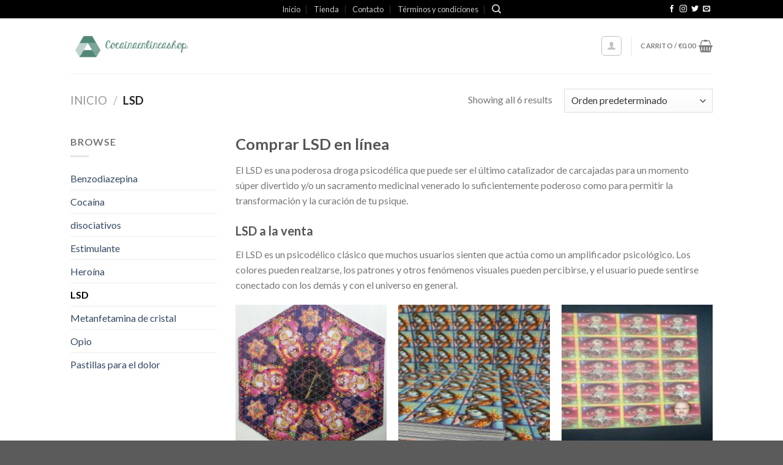

--- FILE ---
content_type: text/html; charset=UTF-8
request_url: https://xn--cocanaenlneashop-csbf.com/product-category/comprar-lsd-en-linea/
body_size: 19725
content:
<!DOCTYPE html>
<!--[if IE 9 ]> <html lang="es" prefix="og: https://ogp.me/ns#" class="ie9 loading-site no-js"> <![endif]-->
<!--[if IE 8 ]> <html lang="es" prefix="og: https://ogp.me/ns#" class="ie8 loading-site no-js"> <![endif]-->
<!--[if (gte IE 9)|!(IE)]><!--><html lang="es" prefix="og: https://ogp.me/ns#" class="loading-site no-js"> <!--<![endif]-->
<head>
	<meta charset="UTF-8" />
	<link rel="profile" href="https://gmpg.org/xfn/11" />
	<link rel="pingback" href="https://xn--cocanaenlneashop-csbf.com/xmlrpc.php" />

	<script>(function(html){html.className = html.className.replace(/\bno-js\b/,'js')})(document.documentElement);</script>
<style>
#wpadminbar #wp-admin-bar-wccp_free_top_button .ab-icon:before {
	content: "\f160";
	color: #02CA02;
	top: 3px;
}
#wpadminbar #wp-admin-bar-wccp_free_top_button .ab-icon {
	transform: rotate(45deg);
}
</style>
<meta name="viewport" content="width=device-width, initial-scale=1, maximum-scale=1" />
<!-- Optimización para motores de búsqueda de Rank Math -  https://rankmath.com/ -->
<title>Comprar LSD en línea - Cocaínaenlíneashop</title>
<meta name="description" content="Comprar LSD en línea .El LSD es un psicodélico clásico que muchos usuarios sienten que actúa como un amplificador psicológico."/>
<meta name="robots" content="index, follow, max-snippet:-1, max-video-preview:-1, max-image-preview:large"/>
<link rel="canonical" href="https://xn--cocanaenlneashop-csbf.com/product-category/comprar-lsd-en-linea/" />
<meta property="og:locale" content="es_ES" />
<meta property="og:type" content="article" />
<meta property="og:title" content="Comprar LSD en línea - Cocaínaenlíneashop" />
<meta property="og:description" content="Comprar LSD en línea .El LSD es un psicodélico clásico que muchos usuarios sienten que actúa como un amplificador psicológico." />
<meta property="og:url" content="https://xn--cocanaenlneashop-csbf.com/product-category/comprar-lsd-en-linea/" />
<meta property="og:site_name" content="Cocaínaenlíneashop" />
<meta name="twitter:card" content="summary_large_image" />
<meta name="twitter:title" content="Comprar LSD en línea - Cocaínaenlíneashop" />
<meta name="twitter:description" content="Comprar LSD en línea .El LSD es un psicodélico clásico que muchos usuarios sienten que actúa como un amplificador psicológico." />
<meta name="twitter:label1" content="Productos" />
<meta name="twitter:data1" content="6" />
<script type="application/ld+json" class="rank-math-schema">{"@context":"https://schema.org","@graph":[{"@type":"Organization","@id":"https://xn--cocanaenlneashop-csbf.com/#organization","name":"My Blog","url":"https://xn--cocanaenlneashop-csbf.com"},{"@type":"WebSite","@id":"https://xn--cocanaenlneashop-csbf.com/#website","url":"https://xn--cocanaenlneashop-csbf.com","name":"My Blog","publisher":{"@id":"https://xn--cocanaenlneashop-csbf.com/#organization"},"inLanguage":"es"},{"@type":"CollectionPage","@id":"https://xn--cocanaenlneashop-csbf.com/product-category/comprar-lsd-en-linea/#webpage","url":"https://xn--cocanaenlneashop-csbf.com/product-category/comprar-lsd-en-linea/","name":"Comprar LSD en l\u00ednea - Coca\u00ednaenl\u00edneashop","isPartOf":{"@id":"https://xn--cocanaenlneashop-csbf.com/#website"},"inLanguage":"es"},{"@context":"https://schema.org/","@graph":[{"@type":"Product","name":"Comprar Ganesha LSD en l\u00ednea - 200ug - Coca\u00ednaenl\u00edneashop","url":"https://xn--cocanaenlneashop-csbf.com/product/comprar-ganesha-lsd-en-linea/","@id":"https://xn--cocanaenlneashop-csbf.com/product/comprar-ganesha-lsd-en-linea/","description":"Comprar Ganesha LSD en l\u00ednea ."},{"@type":"Product","name":"Comprar Shiva LSD en l\u00ednea - Coca\u00ednaenl\u00edneashop","url":"https://xn--cocanaenlneashop-csbf.com/product/comprar-shiva-lsd-en-linea/","@id":"https://xn--cocanaenlneashop-csbf.com/product/comprar-shiva-lsd-en-linea/","description":"Comprar Shiva LSD en l\u00ednea .Todos los pedidos internacionales se env\u00edan por correo postal a todo el mundo!!"},{"@type":"Product","name":"Comprar lsd Albert Hoffman 150x - Coca\u00ednaenl\u00edneashop","url":"https://xn--cocanaenlneashop-csbf.com/product/comprar-lsd-albert-hoffman/","@id":"https://xn--cocanaenlneashop-csbf.com/product/comprar-lsd-albert-hoffman/","description":"Comprar lsd Albert Hoffman .Los efectos generalmente incluyen pensamientos, sentimientos y conciencia alterados del entorno."},{"@type":"Product","name":"Comprar Diamond Gel LSD 200 250 pesta\u00f1as - Coca\u00ednaenl\u00edneashop","url":"https://xn--cocanaenlneashop-csbf.com/product/comprar-diamond-gel-lsd/","@id":"https://xn--cocanaenlneashop-csbf.com/product/comprar-diamond-gel-lsd/","description":"Comprar Diamond Gel LSD .Esto se obtiene directamente de una familia de la vieja escuela."},{"@type":"Product","name":"Comprar LSD microdosificado en l\u00ednea 10ug - Coca\u00ednaenl\u00edneashop","url":"https://xn--cocanaenlneashop-csbf.com/product/comprar-lsd-microdosificado-en-linea/","@id":"https://xn--cocanaenlneashop-csbf.com/product/comprar-lsd-microdosificado-en-linea/","description":"Comprar LSD microdosificado en l\u00ednea ."},{"@type":"Product","name":"Comprar polvo de LSD en l\u00ednea - 98% - Coca\u00ednaenl\u00edneashop","url":"https://xn--cocanaenlneashop-csbf.com/product/comprar-polvo-de-lsd-en-linea/","@id":"https://xn--cocanaenlneashop-csbf.com/product/comprar-polvo-de-lsd-en-linea/","description":"Comprar polvo de LSD en l\u00ednea .Para disolver completamente el cristal se necesita una parte de agua.\nLo mejor es usar 70% - 85% de etanol."}]}]}</script>
<!-- /Plugin Rank Math WordPress SEO -->

<link rel='dns-prefetch' href='//fonts.googleapis.com' />
<link rel="alternate" type="application/rss+xml" title="Cocaínaenlíneashop &raquo; Feed" href="https://xn--cocanaenlneashop-csbf.com/feed/" />
<link rel="alternate" type="application/rss+xml" title="Cocaínaenlíneashop &raquo; Feed de los comentarios" href="https://xn--cocanaenlneashop-csbf.com/comments/feed/" />
<link rel="alternate" type="application/rss+xml" title="Cocaínaenlíneashop &raquo; LSD Categoría Feed" href="https://xn--cocanaenlneashop-csbf.com/product-category/comprar-lsd-en-linea/feed/" />
<style id='wp-img-auto-sizes-contain-inline-css' type='text/css'>
img:is([sizes=auto i],[sizes^="auto," i]){contain-intrinsic-size:3000px 1500px}
/*# sourceURL=wp-img-auto-sizes-contain-inline-css */
</style>
<style id='wp-emoji-styles-inline-css' type='text/css'>

	img.wp-smiley, img.emoji {
		display: inline !important;
		border: none !important;
		box-shadow: none !important;
		height: 1em !important;
		width: 1em !important;
		margin: 0 0.07em !important;
		vertical-align: -0.1em !important;
		background: none !important;
		padding: 0 !important;
	}
/*# sourceURL=wp-emoji-styles-inline-css */
</style>
<style id='wp-block-library-inline-css' type='text/css'>
:root{--wp-block-synced-color:#7a00df;--wp-block-synced-color--rgb:122,0,223;--wp-bound-block-color:var(--wp-block-synced-color);--wp-editor-canvas-background:#ddd;--wp-admin-theme-color:#007cba;--wp-admin-theme-color--rgb:0,124,186;--wp-admin-theme-color-darker-10:#006ba1;--wp-admin-theme-color-darker-10--rgb:0,107,160.5;--wp-admin-theme-color-darker-20:#005a87;--wp-admin-theme-color-darker-20--rgb:0,90,135;--wp-admin-border-width-focus:2px}@media (min-resolution:192dpi){:root{--wp-admin-border-width-focus:1.5px}}.wp-element-button{cursor:pointer}:root .has-very-light-gray-background-color{background-color:#eee}:root .has-very-dark-gray-background-color{background-color:#313131}:root .has-very-light-gray-color{color:#eee}:root .has-very-dark-gray-color{color:#313131}:root .has-vivid-green-cyan-to-vivid-cyan-blue-gradient-background{background:linear-gradient(135deg,#00d084,#0693e3)}:root .has-purple-crush-gradient-background{background:linear-gradient(135deg,#34e2e4,#4721fb 50%,#ab1dfe)}:root .has-hazy-dawn-gradient-background{background:linear-gradient(135deg,#faaca8,#dad0ec)}:root .has-subdued-olive-gradient-background{background:linear-gradient(135deg,#fafae1,#67a671)}:root .has-atomic-cream-gradient-background{background:linear-gradient(135deg,#fdd79a,#004a59)}:root .has-nightshade-gradient-background{background:linear-gradient(135deg,#330968,#31cdcf)}:root .has-midnight-gradient-background{background:linear-gradient(135deg,#020381,#2874fc)}:root{--wp--preset--font-size--normal:16px;--wp--preset--font-size--huge:42px}.has-regular-font-size{font-size:1em}.has-larger-font-size{font-size:2.625em}.has-normal-font-size{font-size:var(--wp--preset--font-size--normal)}.has-huge-font-size{font-size:var(--wp--preset--font-size--huge)}.has-text-align-center{text-align:center}.has-text-align-left{text-align:left}.has-text-align-right{text-align:right}.has-fit-text{white-space:nowrap!important}#end-resizable-editor-section{display:none}.aligncenter{clear:both}.items-justified-left{justify-content:flex-start}.items-justified-center{justify-content:center}.items-justified-right{justify-content:flex-end}.items-justified-space-between{justify-content:space-between}.screen-reader-text{border:0;clip-path:inset(50%);height:1px;margin:-1px;overflow:hidden;padding:0;position:absolute;width:1px;word-wrap:normal!important}.screen-reader-text:focus{background-color:#ddd;clip-path:none;color:#444;display:block;font-size:1em;height:auto;left:5px;line-height:normal;padding:15px 23px 14px;text-decoration:none;top:5px;width:auto;z-index:100000}html :where(.has-border-color){border-style:solid}html :where([style*=border-top-color]){border-top-style:solid}html :where([style*=border-right-color]){border-right-style:solid}html :where([style*=border-bottom-color]){border-bottom-style:solid}html :where([style*=border-left-color]){border-left-style:solid}html :where([style*=border-width]){border-style:solid}html :where([style*=border-top-width]){border-top-style:solid}html :where([style*=border-right-width]){border-right-style:solid}html :where([style*=border-bottom-width]){border-bottom-style:solid}html :where([style*=border-left-width]){border-left-style:solid}html :where(img[class*=wp-image-]){height:auto;max-width:100%}:where(figure){margin:0 0 1em}html :where(.is-position-sticky){--wp-admin--admin-bar--position-offset:var(--wp-admin--admin-bar--height,0px)}@media screen and (max-width:600px){html :where(.is-position-sticky){--wp-admin--admin-bar--position-offset:0px}}

/*# sourceURL=wp-block-library-inline-css */
</style><link rel='stylesheet' id='wc-blocks-style-css' href='https://xn--cocanaenlneashop-csbf.com/wp-content/plugins/woocommerce/assets/client/blocks/wc-blocks.css?ver=wc-10.4.3' type='text/css' media='all' />
<style id='global-styles-inline-css' type='text/css'>
:root{--wp--preset--aspect-ratio--square: 1;--wp--preset--aspect-ratio--4-3: 4/3;--wp--preset--aspect-ratio--3-4: 3/4;--wp--preset--aspect-ratio--3-2: 3/2;--wp--preset--aspect-ratio--2-3: 2/3;--wp--preset--aspect-ratio--16-9: 16/9;--wp--preset--aspect-ratio--9-16: 9/16;--wp--preset--color--black: #000000;--wp--preset--color--cyan-bluish-gray: #abb8c3;--wp--preset--color--white: #ffffff;--wp--preset--color--pale-pink: #f78da7;--wp--preset--color--vivid-red: #cf2e2e;--wp--preset--color--luminous-vivid-orange: #ff6900;--wp--preset--color--luminous-vivid-amber: #fcb900;--wp--preset--color--light-green-cyan: #7bdcb5;--wp--preset--color--vivid-green-cyan: #00d084;--wp--preset--color--pale-cyan-blue: #8ed1fc;--wp--preset--color--vivid-cyan-blue: #0693e3;--wp--preset--color--vivid-purple: #9b51e0;--wp--preset--gradient--vivid-cyan-blue-to-vivid-purple: linear-gradient(135deg,rgb(6,147,227) 0%,rgb(155,81,224) 100%);--wp--preset--gradient--light-green-cyan-to-vivid-green-cyan: linear-gradient(135deg,rgb(122,220,180) 0%,rgb(0,208,130) 100%);--wp--preset--gradient--luminous-vivid-amber-to-luminous-vivid-orange: linear-gradient(135deg,rgb(252,185,0) 0%,rgb(255,105,0) 100%);--wp--preset--gradient--luminous-vivid-orange-to-vivid-red: linear-gradient(135deg,rgb(255,105,0) 0%,rgb(207,46,46) 100%);--wp--preset--gradient--very-light-gray-to-cyan-bluish-gray: linear-gradient(135deg,rgb(238,238,238) 0%,rgb(169,184,195) 100%);--wp--preset--gradient--cool-to-warm-spectrum: linear-gradient(135deg,rgb(74,234,220) 0%,rgb(151,120,209) 20%,rgb(207,42,186) 40%,rgb(238,44,130) 60%,rgb(251,105,98) 80%,rgb(254,248,76) 100%);--wp--preset--gradient--blush-light-purple: linear-gradient(135deg,rgb(255,206,236) 0%,rgb(152,150,240) 100%);--wp--preset--gradient--blush-bordeaux: linear-gradient(135deg,rgb(254,205,165) 0%,rgb(254,45,45) 50%,rgb(107,0,62) 100%);--wp--preset--gradient--luminous-dusk: linear-gradient(135deg,rgb(255,203,112) 0%,rgb(199,81,192) 50%,rgb(65,88,208) 100%);--wp--preset--gradient--pale-ocean: linear-gradient(135deg,rgb(255,245,203) 0%,rgb(182,227,212) 50%,rgb(51,167,181) 100%);--wp--preset--gradient--electric-grass: linear-gradient(135deg,rgb(202,248,128) 0%,rgb(113,206,126) 100%);--wp--preset--gradient--midnight: linear-gradient(135deg,rgb(2,3,129) 0%,rgb(40,116,252) 100%);--wp--preset--font-size--small: 13px;--wp--preset--font-size--medium: 20px;--wp--preset--font-size--large: 36px;--wp--preset--font-size--x-large: 42px;--wp--preset--spacing--20: 0.44rem;--wp--preset--spacing--30: 0.67rem;--wp--preset--spacing--40: 1rem;--wp--preset--spacing--50: 1.5rem;--wp--preset--spacing--60: 2.25rem;--wp--preset--spacing--70: 3.38rem;--wp--preset--spacing--80: 5.06rem;--wp--preset--shadow--natural: 6px 6px 9px rgba(0, 0, 0, 0.2);--wp--preset--shadow--deep: 12px 12px 50px rgba(0, 0, 0, 0.4);--wp--preset--shadow--sharp: 6px 6px 0px rgba(0, 0, 0, 0.2);--wp--preset--shadow--outlined: 6px 6px 0px -3px rgb(255, 255, 255), 6px 6px rgb(0, 0, 0);--wp--preset--shadow--crisp: 6px 6px 0px rgb(0, 0, 0);}:where(.is-layout-flex){gap: 0.5em;}:where(.is-layout-grid){gap: 0.5em;}body .is-layout-flex{display: flex;}.is-layout-flex{flex-wrap: wrap;align-items: center;}.is-layout-flex > :is(*, div){margin: 0;}body .is-layout-grid{display: grid;}.is-layout-grid > :is(*, div){margin: 0;}:where(.wp-block-columns.is-layout-flex){gap: 2em;}:where(.wp-block-columns.is-layout-grid){gap: 2em;}:where(.wp-block-post-template.is-layout-flex){gap: 1.25em;}:where(.wp-block-post-template.is-layout-grid){gap: 1.25em;}.has-black-color{color: var(--wp--preset--color--black) !important;}.has-cyan-bluish-gray-color{color: var(--wp--preset--color--cyan-bluish-gray) !important;}.has-white-color{color: var(--wp--preset--color--white) !important;}.has-pale-pink-color{color: var(--wp--preset--color--pale-pink) !important;}.has-vivid-red-color{color: var(--wp--preset--color--vivid-red) !important;}.has-luminous-vivid-orange-color{color: var(--wp--preset--color--luminous-vivid-orange) !important;}.has-luminous-vivid-amber-color{color: var(--wp--preset--color--luminous-vivid-amber) !important;}.has-light-green-cyan-color{color: var(--wp--preset--color--light-green-cyan) !important;}.has-vivid-green-cyan-color{color: var(--wp--preset--color--vivid-green-cyan) !important;}.has-pale-cyan-blue-color{color: var(--wp--preset--color--pale-cyan-blue) !important;}.has-vivid-cyan-blue-color{color: var(--wp--preset--color--vivid-cyan-blue) !important;}.has-vivid-purple-color{color: var(--wp--preset--color--vivid-purple) !important;}.has-black-background-color{background-color: var(--wp--preset--color--black) !important;}.has-cyan-bluish-gray-background-color{background-color: var(--wp--preset--color--cyan-bluish-gray) !important;}.has-white-background-color{background-color: var(--wp--preset--color--white) !important;}.has-pale-pink-background-color{background-color: var(--wp--preset--color--pale-pink) !important;}.has-vivid-red-background-color{background-color: var(--wp--preset--color--vivid-red) !important;}.has-luminous-vivid-orange-background-color{background-color: var(--wp--preset--color--luminous-vivid-orange) !important;}.has-luminous-vivid-amber-background-color{background-color: var(--wp--preset--color--luminous-vivid-amber) !important;}.has-light-green-cyan-background-color{background-color: var(--wp--preset--color--light-green-cyan) !important;}.has-vivid-green-cyan-background-color{background-color: var(--wp--preset--color--vivid-green-cyan) !important;}.has-pale-cyan-blue-background-color{background-color: var(--wp--preset--color--pale-cyan-blue) !important;}.has-vivid-cyan-blue-background-color{background-color: var(--wp--preset--color--vivid-cyan-blue) !important;}.has-vivid-purple-background-color{background-color: var(--wp--preset--color--vivid-purple) !important;}.has-black-border-color{border-color: var(--wp--preset--color--black) !important;}.has-cyan-bluish-gray-border-color{border-color: var(--wp--preset--color--cyan-bluish-gray) !important;}.has-white-border-color{border-color: var(--wp--preset--color--white) !important;}.has-pale-pink-border-color{border-color: var(--wp--preset--color--pale-pink) !important;}.has-vivid-red-border-color{border-color: var(--wp--preset--color--vivid-red) !important;}.has-luminous-vivid-orange-border-color{border-color: var(--wp--preset--color--luminous-vivid-orange) !important;}.has-luminous-vivid-amber-border-color{border-color: var(--wp--preset--color--luminous-vivid-amber) !important;}.has-light-green-cyan-border-color{border-color: var(--wp--preset--color--light-green-cyan) !important;}.has-vivid-green-cyan-border-color{border-color: var(--wp--preset--color--vivid-green-cyan) !important;}.has-pale-cyan-blue-border-color{border-color: var(--wp--preset--color--pale-cyan-blue) !important;}.has-vivid-cyan-blue-border-color{border-color: var(--wp--preset--color--vivid-cyan-blue) !important;}.has-vivid-purple-border-color{border-color: var(--wp--preset--color--vivid-purple) !important;}.has-vivid-cyan-blue-to-vivid-purple-gradient-background{background: var(--wp--preset--gradient--vivid-cyan-blue-to-vivid-purple) !important;}.has-light-green-cyan-to-vivid-green-cyan-gradient-background{background: var(--wp--preset--gradient--light-green-cyan-to-vivid-green-cyan) !important;}.has-luminous-vivid-amber-to-luminous-vivid-orange-gradient-background{background: var(--wp--preset--gradient--luminous-vivid-amber-to-luminous-vivid-orange) !important;}.has-luminous-vivid-orange-to-vivid-red-gradient-background{background: var(--wp--preset--gradient--luminous-vivid-orange-to-vivid-red) !important;}.has-very-light-gray-to-cyan-bluish-gray-gradient-background{background: var(--wp--preset--gradient--very-light-gray-to-cyan-bluish-gray) !important;}.has-cool-to-warm-spectrum-gradient-background{background: var(--wp--preset--gradient--cool-to-warm-spectrum) !important;}.has-blush-light-purple-gradient-background{background: var(--wp--preset--gradient--blush-light-purple) !important;}.has-blush-bordeaux-gradient-background{background: var(--wp--preset--gradient--blush-bordeaux) !important;}.has-luminous-dusk-gradient-background{background: var(--wp--preset--gradient--luminous-dusk) !important;}.has-pale-ocean-gradient-background{background: var(--wp--preset--gradient--pale-ocean) !important;}.has-electric-grass-gradient-background{background: var(--wp--preset--gradient--electric-grass) !important;}.has-midnight-gradient-background{background: var(--wp--preset--gradient--midnight) !important;}.has-small-font-size{font-size: var(--wp--preset--font-size--small) !important;}.has-medium-font-size{font-size: var(--wp--preset--font-size--medium) !important;}.has-large-font-size{font-size: var(--wp--preset--font-size--large) !important;}.has-x-large-font-size{font-size: var(--wp--preset--font-size--x-large) !important;}
/*# sourceURL=global-styles-inline-css */
</style>

<style id='classic-theme-styles-inline-css' type='text/css'>
/*! This file is auto-generated */
.wp-block-button__link{color:#fff;background-color:#32373c;border-radius:9999px;box-shadow:none;text-decoration:none;padding:calc(.667em + 2px) calc(1.333em + 2px);font-size:1.125em}.wp-block-file__button{background:#32373c;color:#fff;text-decoration:none}
/*# sourceURL=/wp-includes/css/classic-themes.min.css */
</style>
<link rel='stylesheet' id='contact-form-7-css' href='https://xn--cocanaenlneashop-csbf.com/wp-content/plugins/contact-form-7/includes/css/styles.css?ver=6.1.4' type='text/css' media='all' />
<style id='woocommerce-inline-inline-css' type='text/css'>
.woocommerce form .form-row .required { visibility: visible; }
/*# sourceURL=woocommerce-inline-inline-css */
</style>
<link rel='stylesheet' id='flatsome-main-css' href='https://xn--cocanaenlneashop-csbf.com/wp-content/themes/flatsome/assets/css/flatsome.css?ver=3.14.3' type='text/css' media='all' />
<style id='flatsome-main-inline-css' type='text/css'>
@font-face {
				font-family: "fl-icons";
				font-display: block;
				src: url(https://xn--cocanaenlneashop-csbf.com/wp-content/themes/flatsome/assets/css/icons/fl-icons.eot?v=3.14.3);
				src:
					url(https://xn--cocanaenlneashop-csbf.com/wp-content/themes/flatsome/assets/css/icons/fl-icons.eot#iefix?v=3.14.3) format("embedded-opentype"),
					url(https://xn--cocanaenlneashop-csbf.com/wp-content/themes/flatsome/assets/css/icons/fl-icons.woff2?v=3.14.3) format("woff2"),
					url(https://xn--cocanaenlneashop-csbf.com/wp-content/themes/flatsome/assets/css/icons/fl-icons.ttf?v=3.14.3) format("truetype"),
					url(https://xn--cocanaenlneashop-csbf.com/wp-content/themes/flatsome/assets/css/icons/fl-icons.woff?v=3.14.3) format("woff"),
					url(https://xn--cocanaenlneashop-csbf.com/wp-content/themes/flatsome/assets/css/icons/fl-icons.svg?v=3.14.3#fl-icons) format("svg");
			}
/*# sourceURL=flatsome-main-inline-css */
</style>
<link rel='stylesheet' id='flatsome-shop-css' href='https://xn--cocanaenlneashop-csbf.com/wp-content/themes/flatsome/assets/css/flatsome-shop.css?ver=3.14.3' type='text/css' media='all' />
<link rel='stylesheet' id='flatsome-style-css' href='https://xn--cocanaenlneashop-csbf.com/wp-content/themes/flatsome/style.css?ver=3.14.3' type='text/css' media='all' />
<link rel='stylesheet' id='flatsome-googlefonts-css' href='//fonts.googleapis.com/css?family=Lato%3Aregular%2C700%2C400%2C700%7CDancing+Script%3Aregular%2C400&#038;display=swap&#038;ver=3.9' type='text/css' media='all' />
<script type="text/javascript">
            window._nslDOMReady = (function () {
                const executedCallbacks = new Set();
            
                return function (callback) {
                    /**
                    * Third parties might dispatch DOMContentLoaded events, so we need to ensure that we only run our callback once!
                    */
                    if (executedCallbacks.has(callback)) return;
            
                    const wrappedCallback = function () {
                        if (executedCallbacks.has(callback)) return;
                        executedCallbacks.add(callback);
                        callback();
                    };
            
                    if (document.readyState === "complete" || document.readyState === "interactive") {
                        wrappedCallback();
                    } else {
                        document.addEventListener("DOMContentLoaded", wrappedCallback);
                    }
                };
            })();
        </script><script type="text/javascript" src="https://xn--cocanaenlneashop-csbf.com/wp-includes/js/jquery/jquery.min.js?ver=3.7.1" id="jquery-core-js"></script>
<script type="text/javascript" src="https://xn--cocanaenlneashop-csbf.com/wp-includes/js/jquery/jquery-migrate.min.js?ver=3.4.1" id="jquery-migrate-js"></script>
<script type="text/javascript" src="https://xn--cocanaenlneashop-csbf.com/wp-content/plugins/woocommerce/assets/js/jquery-blockui/jquery.blockUI.min.js?ver=2.7.0-wc.10.4.3" id="wc-jquery-blockui-js" defer="defer" data-wp-strategy="defer"></script>
<script type="text/javascript" id="wc-add-to-cart-js-extra">
/* <![CDATA[ */
var wc_add_to_cart_params = {"ajax_url":"/wp-admin/admin-ajax.php","wc_ajax_url":"/?wc-ajax=%%endpoint%%","i18n_view_cart":"Ver carrito","cart_url":"https://xn--cocanaenlneashop-csbf.com/cart/","is_cart":"","cart_redirect_after_add":"no"};
//# sourceURL=wc-add-to-cart-js-extra
/* ]]> */
</script>
<script type="text/javascript" src="https://xn--cocanaenlneashop-csbf.com/wp-content/plugins/woocommerce/assets/js/frontend/add-to-cart.min.js?ver=10.4.3" id="wc-add-to-cart-js" defer="defer" data-wp-strategy="defer"></script>
<script type="text/javascript" src="https://xn--cocanaenlneashop-csbf.com/wp-content/plugins/woocommerce/assets/js/js-cookie/js.cookie.min.js?ver=2.1.4-wc.10.4.3" id="wc-js-cookie-js" defer="defer" data-wp-strategy="defer"></script>
<script type="text/javascript" id="woocommerce-js-extra">
/* <![CDATA[ */
var woocommerce_params = {"ajax_url":"/wp-admin/admin-ajax.php","wc_ajax_url":"/?wc-ajax=%%endpoint%%","i18n_password_show":"Mostrar contrase\u00f1a","i18n_password_hide":"Ocultar contrase\u00f1a"};
//# sourceURL=woocommerce-js-extra
/* ]]> */
</script>
<script type="text/javascript" src="https://xn--cocanaenlneashop-csbf.com/wp-content/plugins/woocommerce/assets/js/frontend/woocommerce.min.js?ver=10.4.3" id="woocommerce-js" defer="defer" data-wp-strategy="defer"></script>
<link rel="https://api.w.org/" href="https://xn--cocanaenlneashop-csbf.com/wp-json/" /><link rel="alternate" title="JSON" type="application/json" href="https://xn--cocanaenlneashop-csbf.com/wp-json/wp/v2/product_cat/71" /><link rel="EditURI" type="application/rsd+xml" title="RSD" href="https://xn--cocanaenlneashop-csbf.com/xmlrpc.php?rsd" />
<meta name="generator" content="WordPress 6.9" />
<script id="wpcp_disable_selection" type="text/javascript">
var image_save_msg='You are not allowed to save images!';
	var no_menu_msg='Context Menu disabled!';
	var smessage = "Content is protected !!";

function disableEnterKey(e)
{
	var elemtype = e.target.tagName;
	
	elemtype = elemtype.toUpperCase();
	
	if (elemtype == "TEXT" || elemtype == "TEXTAREA" || elemtype == "INPUT" || elemtype == "PASSWORD" || elemtype == "SELECT" || elemtype == "OPTION" || elemtype == "EMBED")
	{
		elemtype = 'TEXT';
	}
	
	if (e.ctrlKey){
     var key;
     if(window.event)
          key = window.event.keyCode;     //IE
     else
          key = e.which;     //firefox (97)
    //if (key != 17) alert(key);
     if (elemtype!= 'TEXT' && (key == 97 || key == 65 || key == 67 || key == 99 || key == 88 || key == 120 || key == 26 || key == 85  || key == 86 || key == 83 || key == 43 || key == 73))
     {
		if(wccp_free_iscontenteditable(e)) return true;
		show_wpcp_message('You are not allowed to copy content or view source');
		return false;
     }else
     	return true;
     }
}


/*For contenteditable tags*/
function wccp_free_iscontenteditable(e)
{
	var e = e || window.event; // also there is no e.target property in IE. instead IE uses window.event.srcElement
  	
	var target = e.target || e.srcElement;

	var elemtype = e.target.nodeName;
	
	elemtype = elemtype.toUpperCase();
	
	var iscontenteditable = "false";
		
	if(typeof target.getAttribute!="undefined" ) iscontenteditable = target.getAttribute("contenteditable"); // Return true or false as string
	
	var iscontenteditable2 = false;
	
	if(typeof target.isContentEditable!="undefined" ) iscontenteditable2 = target.isContentEditable; // Return true or false as boolean

	if(target.parentElement.isContentEditable) iscontenteditable2 = true;
	
	if (iscontenteditable == "true" || iscontenteditable2 == true)
	{
		if(typeof target.style!="undefined" ) target.style.cursor = "text";
		
		return true;
	}
}

////////////////////////////////////
function disable_copy(e)
{	
	var e = e || window.event; // also there is no e.target property in IE. instead IE uses window.event.srcElement
	
	var elemtype = e.target.tagName;
	
	elemtype = elemtype.toUpperCase();
	
	if (elemtype == "TEXT" || elemtype == "TEXTAREA" || elemtype == "INPUT" || elemtype == "PASSWORD" || elemtype == "SELECT" || elemtype == "OPTION" || elemtype == "EMBED")
	{
		elemtype = 'TEXT';
	}
	
	if(wccp_free_iscontenteditable(e)) return true;
	
	var isSafari = /Safari/.test(navigator.userAgent) && /Apple Computer/.test(navigator.vendor);
	
	var checker_IMG = '';
	if (elemtype == "IMG" && checker_IMG == 'checked' && e.detail >= 2) {show_wpcp_message(alertMsg_IMG);return false;}
	if (elemtype != "TEXT")
	{
		if (smessage !== "" && e.detail == 2)
			show_wpcp_message(smessage);
		
		if (isSafari)
			return true;
		else
			return false;
	}	
}

//////////////////////////////////////////
function disable_copy_ie()
{
	var e = e || window.event;
	var elemtype = window.event.srcElement.nodeName;
	elemtype = elemtype.toUpperCase();
	if(wccp_free_iscontenteditable(e)) return true;
	if (elemtype == "IMG") {show_wpcp_message(alertMsg_IMG);return false;}
	if (elemtype != "TEXT" && elemtype != "TEXTAREA" && elemtype != "INPUT" && elemtype != "PASSWORD" && elemtype != "SELECT" && elemtype != "OPTION" && elemtype != "EMBED")
	{
		return false;
	}
}	
function reEnable()
{
	return true;
}
document.onkeydown = disableEnterKey;
document.onselectstart = disable_copy_ie;
if(navigator.userAgent.indexOf('MSIE')==-1)
{
	document.onmousedown = disable_copy;
	document.onclick = reEnable;
}
function disableSelection(target)
{
    //For IE This code will work
    if (typeof target.onselectstart!="undefined")
    target.onselectstart = disable_copy_ie;
    
    //For Firefox This code will work
    else if (typeof target.style.MozUserSelect!="undefined")
    {target.style.MozUserSelect="none";}
    
    //All other  (ie: Opera) This code will work
    else
    target.onmousedown=function(){return false}
    target.style.cursor = "default";
}
//Calling the JS function directly just after body load
window.onload = function(){disableSelection(document.body);};

//////////////////special for safari Start////////////////
var onlongtouch;
var timer;
var touchduration = 1000; //length of time we want the user to touch before we do something

var elemtype = "";
function touchstart(e) {
	var e = e || window.event;
  // also there is no e.target property in IE.
  // instead IE uses window.event.srcElement
  	var target = e.target || e.srcElement;
	
	elemtype = window.event.srcElement.nodeName;
	
	elemtype = elemtype.toUpperCase();
	
	if(!wccp_pro_is_passive()) e.preventDefault();
	if (!timer) {
		timer = setTimeout(onlongtouch, touchduration);
	}
}

function touchend() {
    //stops short touches from firing the event
    if (timer) {
        clearTimeout(timer);
        timer = null;
    }
	onlongtouch();
}

onlongtouch = function(e) { //this will clear the current selection if anything selected
	
	if (elemtype != "TEXT" && elemtype != "TEXTAREA" && elemtype != "INPUT" && elemtype != "PASSWORD" && elemtype != "SELECT" && elemtype != "EMBED" && elemtype != "OPTION")	
	{
		if (window.getSelection) {
			if (window.getSelection().empty) {  // Chrome
			window.getSelection().empty();
			} else if (window.getSelection().removeAllRanges) {  // Firefox
			window.getSelection().removeAllRanges();
			}
		} else if (document.selection) {  // IE?
			document.selection.empty();
		}
		return false;
	}
};

document.addEventListener("DOMContentLoaded", function(event) { 
    window.addEventListener("touchstart", touchstart, false);
    window.addEventListener("touchend", touchend, false);
});

function wccp_pro_is_passive() {

  var cold = false,
  hike = function() {};

  try {
	  const object1 = {};
  var aid = Object.defineProperty(object1, 'passive', {
  get() {cold = true}
  });
  window.addEventListener('test', hike, aid);
  window.removeEventListener('test', hike, aid);
  } catch (e) {}

  return cold;
}
/*special for safari End*/
</script>
<script id="wpcp_disable_Right_Click" type="text/javascript">
document.ondragstart = function() { return false;}
	function nocontext(e) {
	   return false;
	}
	document.oncontextmenu = nocontext;
</script>
<style>
.unselectable
{
-moz-user-select:none;
-webkit-user-select:none;
cursor: default;
}
html
{
-webkit-touch-callout: none;
-webkit-user-select: none;
-khtml-user-select: none;
-moz-user-select: none;
-ms-user-select: none;
user-select: none;
-webkit-tap-highlight-color: rgba(0,0,0,0);
}
</style>
<script id="wpcp_css_disable_selection" type="text/javascript">
var e = document.getElementsByTagName('body')[0];
if(e)
{
	e.setAttribute('unselectable',"on");
}
</script>
<style>.bg{opacity: 0; transition: opacity 1s; -webkit-transition: opacity 1s;} .bg-loaded{opacity: 1;}</style><!--[if IE]><link rel="stylesheet" type="text/css" href="https://xn--cocanaenlneashop-csbf.com/wp-content/themes/flatsome/assets/css/ie-fallback.css"><script src="//cdnjs.cloudflare.com/ajax/libs/html5shiv/3.6.1/html5shiv.js"></script><script>var head = document.getElementsByTagName('head')[0],style = document.createElement('style');style.type = 'text/css';style.styleSheet.cssText = ':before,:after{content:none !important';head.appendChild(style);setTimeout(function(){head.removeChild(style);}, 0);</script><script src="https://xn--cocanaenlneashop-csbf.com/wp-content/themes/flatsome/assets/libs/ie-flexibility.js"></script><![endif]-->	<noscript><style>.woocommerce-product-gallery{ opacity: 1 !important; }</style></noscript>
	<link rel="icon" href="https://xn--cocanaenlneashop-csbf.com/wp-content/uploads/2021/09/cropped-Screenshot-2021-09-30-223742-32x32.png" sizes="32x32" />
<link rel="icon" href="https://xn--cocanaenlneashop-csbf.com/wp-content/uploads/2021/09/cropped-Screenshot-2021-09-30-223742-192x192.png" sizes="192x192" />
<link rel="apple-touch-icon" href="https://xn--cocanaenlneashop-csbf.com/wp-content/uploads/2021/09/cropped-Screenshot-2021-09-30-223742-180x180.png" />
<meta name="msapplication-TileImage" content="https://xn--cocanaenlneashop-csbf.com/wp-content/uploads/2021/09/cropped-Screenshot-2021-09-30-223742-270x270.png" />
<style id="custom-css" type="text/css">:root {--primary-color: #446084;}.header-main{height: 90px}#logo img{max-height: 90px}#logo{width:200px;}.header-top{min-height: 30px}.transparent .header-main{height: 72px}.transparent #logo img{max-height: 72px}.has-transparent + .page-title:first-of-type,.has-transparent + #main > .page-title,.has-transparent + #main > div > .page-title,.has-transparent + #main .page-header-wrapper:first-of-type .page-title{padding-top: 102px;}.header.show-on-scroll,.stuck .header-main{height:70px!important}.stuck #logo img{max-height: 70px!important}.header-bottom {background-color: #f1f1f1}.top-bar-nav > li > a{line-height: 16px }.header-main .nav > li > a{line-height: 16px }@media (max-width: 549px) {.header-main{height: 70px}#logo img{max-height: 70px}}.header-top{background-color:#000000!important;}body{font-family:"Lato", sans-serif}body{font-weight: 400}.nav > li > a {font-family:"Lato", sans-serif;}.mobile-sidebar-levels-2 .nav > li > ul > li > a {font-family:"Lato", sans-serif;}.nav > li > a {font-weight: 700;}.mobile-sidebar-levels-2 .nav > li > ul > li > a {font-weight: 700;}h1,h2,h3,h4,h5,h6,.heading-font, .off-canvas-center .nav-sidebar.nav-vertical > li > a{font-family: "Lato", sans-serif;}h1,h2,h3,h4,h5,h6,.heading-font,.banner h1,.banner h2{font-weight: 700;}.alt-font{font-family: "Dancing Script", sans-serif;}.alt-font{font-weight: 400!important;}@media screen and (min-width: 550px){.products .box-vertical .box-image{min-width: 200px!important;width: 200px!important;}}.label-new.menu-item > a:after{content:"Nuevo";}.label-hot.menu-item > a:after{content:"Caliente";}.label-sale.menu-item > a:after{content:"Oferta";}.label-popular.menu-item > a:after{content:"Popular";}</style></head>

<body class="archive tax-product_cat term-comprar-lsd-en-linea term-71 wp-theme-flatsome theme-flatsome woocommerce woocommerce-page woocommerce-no-js unselectable lightbox nav-dropdown-has-arrow nav-dropdown-has-shadow nav-dropdown-has-border">


<a class="skip-link screen-reader-text" href="#main">Skip to content</a>

<div id="wrapper">

	
	<header id="header" class="header ">
		<div class="header-wrapper">
			<div id="top-bar" class="header-top hide-for-sticky nav-dark flex-has-center">
    <div class="flex-row container">
      <div class="flex-col hide-for-medium flex-left">
          <ul class="nav nav-left medium-nav-center nav-small  nav-divided">
                        </ul>
      </div>

      <div class="flex-col hide-for-medium flex-center">
          <ul class="nav nav-center nav-small  nav-divided">
              <li id="menu-item-236" class="menu-item menu-item-type-post_type menu-item-object-page menu-item-home menu-item-236 menu-item-design-default"><a href="https://xn--cocanaenlneashop-csbf.com/" class="nav-top-link">Inicio</a></li>
<li id="menu-item-234" class="menu-item menu-item-type-post_type menu-item-object-page menu-item-234 menu-item-design-default"><a href="https://xn--cocanaenlneashop-csbf.com/shop/" class="nav-top-link">Tienda</a></li>
<li id="menu-item-238" class="menu-item menu-item-type-post_type menu-item-object-page menu-item-238 menu-item-design-default"><a href="https://xn--cocanaenlneashop-csbf.com/contact/" class="nav-top-link">Contacto</a></li>
<li id="menu-item-576" class="menu-item menu-item-type-post_type menu-item-object-page menu-item-576 menu-item-design-default"><a href="https://xn--cocanaenlneashop-csbf.com/terminos-y-condiciones/" class="nav-top-link">Términos y condiciones</a></li>
<li class="header-search header-search-dropdown has-icon has-dropdown menu-item-has-children">
		<a href="#" aria-label="Buscar" class="is-small"><i class="icon-search" ></i></a>
		<ul class="nav-dropdown nav-dropdown-default">
	 	<li class="header-search-form search-form html relative has-icon">
	<div class="header-search-form-wrapper">
		<div class="searchform-wrapper ux-search-box relative is-normal"><form role="search" method="get" class="searchform" action="https://xn--cocanaenlneashop-csbf.com/">
	<div class="flex-row relative">
						<div class="flex-col flex-grow">
			<label class="screen-reader-text" for="woocommerce-product-search-field-0">Buscar por:</label>
			<input type="search" id="woocommerce-product-search-field-0" class="search-field mb-0" placeholder="Buscar&hellip;" value="" name="s" />
			<input type="hidden" name="post_type" value="product" />
					</div>
		<div class="flex-col">
			<button type="submit" value="Buscar" class="ux-search-submit submit-button secondary button icon mb-0" aria-label="Submit">
				<i class="icon-search" ></i>			</button>
		</div>
	</div>
	<div class="live-search-results text-left z-top"></div>
</form>
</div>	</div>
</li>	</ul>
</li>
          </ul>
      </div>

      <div class="flex-col hide-for-medium flex-right">
         <ul class="nav top-bar-nav nav-right nav-small  nav-divided">
              <li class="html header-social-icons ml-0">
	<div class="social-icons follow-icons" ><a href="http://url" target="_blank" data-label="Facebook" rel="noopener noreferrer nofollow" class="icon plain facebook tooltip" title="Síguenos en Facebook" aria-label="Síguenos en Facebook"><i class="icon-facebook" ></i></a><a href="http://url" target="_blank" rel="noopener noreferrer nofollow" data-label="Instagram" class="icon plain  instagram tooltip" title="Síguenos en Instagram" aria-label="Síguenos en Instagram"><i class="icon-instagram" ></i></a><a href="http://url" target="_blank" data-label="Twitter" rel="noopener noreferrer nofollow" class="icon plain  twitter tooltip" title="Síguenos en Twitter" aria-label="Síguenos en Twitter"><i class="icon-twitter" ></i></a><a href="/cdn-cgi/l/email-protection#5e27312b2c1e3b333f3732" data-label="E-mail" rel="nofollow" class="icon plain  email tooltip" title="Envíanos un email" aria-label="Envíanos un email"><i class="icon-envelop" ></i></a></div></li>          </ul>
      </div>

            <div class="flex-col show-for-medium flex-grow">
          <ul class="nav nav-center nav-small mobile-nav  nav-divided">
              <li class="html custom html_topbar_left"><strong class="uppercase">Correo electrónico: <a href="/cdn-cgi/l/email-protection" class="__cf_email__" data-cfemail="22564b474c46434647414d41434b4c434662454f434b4e0c414d4f">[email&#160;protected]</a></strong></li>          </ul>
      </div>
      
    </div>
</div>
<div id="masthead" class="header-main hide-for-sticky">
      <div class="header-inner flex-row container logo-left medium-logo-center" role="navigation">

          <!-- Logo -->
          <div id="logo" class="flex-col logo">
            <!-- Header logo -->
<a href="https://xn--cocanaenlneashop-csbf.com/" title="Cocaínaenlíneashop - cocaínaenlíneashop" rel="home">
    <img width="200" height="90" src="https://xn--cocanaenlneashop-csbf.com/wp-content/uploads/2021/11/Screenshot-2021-09-30-230744.png" class="header_logo header-logo" alt="Cocaínaenlíneashop"/><img  width="200" height="90" src="https://xn--cocanaenlneashop-csbf.com/wp-content/uploads/2021/11/Screenshot-2021-09-30-230744.png" class="header-logo-dark" alt="Cocaínaenlíneashop"/></a>
          </div>

          <!-- Mobile Left Elements -->
          <div class="flex-col show-for-medium flex-left">
            <ul class="mobile-nav nav nav-left ">
              <li class="nav-icon has-icon">
  <div class="header-button">		<a href="#" data-open="#main-menu" data-pos="left" data-bg="main-menu-overlay" data-color="" class="icon primary button circle is-small" aria-label="Menú" aria-controls="main-menu" aria-expanded="false">
		
		  <i class="icon-menu" ></i>
		  		</a>
	 </div> </li>            </ul>
          </div>

          <!-- Left Elements -->
          <div class="flex-col hide-for-medium flex-left
            flex-grow">
            <ul class="header-nav header-nav-main nav nav-left  nav-size-small nav-uppercase" >
                          </ul>
          </div>

          <!-- Right Elements -->
          <div class="flex-col hide-for-medium flex-right">
            <ul class="header-nav header-nav-main nav nav-right  nav-size-small nav-uppercase">
              <li class="account-item has-icon
    "
>
<div class="header-button">
<a href="https://xn--cocanaenlneashop-csbf.com/my-account/"
    class="nav-top-link nav-top-not-logged-in icon button round is-outline is-small"
    data-open="#login-form-popup"  >
  <i class="icon-user" ></i>
</a>

</div>

</li>
<li class="header-divider"></li><li class="cart-item has-icon has-dropdown">

<a href="https://xn--cocanaenlneashop-csbf.com/cart/" title="Carrito" class="header-cart-link is-small">


<span class="header-cart-title">
   Carrito   /      <span class="cart-price"><span class="woocommerce-Price-amount amount"><bdi><span class="woocommerce-Price-currencySymbol">&euro;</span>0.00</bdi></span></span>
  </span>

    <i class="icon-shopping-basket"
    data-icon-label="0">
  </i>
  </a>

 <ul class="nav-dropdown nav-dropdown-default">
    <li class="html widget_shopping_cart">
      <div class="widget_shopping_cart_content">
        

	<p class="woocommerce-mini-cart__empty-message">No hay productos en el carrito.</p>


      </div>
    </li>
     </ul>

</li>
            </ul>
          </div>

          <!-- Mobile Right Elements -->
          <div class="flex-col show-for-medium flex-right">
            <ul class="mobile-nav nav nav-right ">
              <li class="cart-item has-icon">

      <a href="https://xn--cocanaenlneashop-csbf.com/cart/" class="header-cart-link off-canvas-toggle nav-top-link is-small" data-open="#cart-popup" data-class="off-canvas-cart" title="Carrito" data-pos="right">
  
    <i class="icon-shopping-basket"
    data-icon-label="0">
  </i>
  </a>


  <!-- Cart Sidebar Popup -->
  <div id="cart-popup" class="mfp-hide widget_shopping_cart">
  <div class="cart-popup-inner inner-padding">
      <div class="cart-popup-title text-center">
          <h4 class="uppercase">Carrito</h4>
          <div class="is-divider"></div>
      </div>
      <div class="widget_shopping_cart_content">
          

	<p class="woocommerce-mini-cart__empty-message">No hay productos en el carrito.</p>


      </div>
             <div class="cart-sidebar-content relative"></div>  </div>
  </div>

</li>
            </ul>
          </div>

      </div>
     
            <div class="container"><div class="top-divider full-width"></div></div>
      </div>
<div class="header-bg-container fill"><div class="header-bg-image fill"></div><div class="header-bg-color fill"></div></div>		</div>
	</header>

	<div class="shop-page-title category-page-title page-title ">
	<div class="page-title-inner flex-row  medium-flex-wrap container">
	  <div class="flex-col flex-grow medium-text-center">
	  	<div class="is-large">
	<nav class="woocommerce-breadcrumb breadcrumbs uppercase"><a href="https://xn--cocanaenlneashop-csbf.com">Inicio</a> <span class="divider">&#47;</span> LSD</nav></div>
<div class="category-filtering category-filter-row show-for-medium">
	<a href="#" data-open="#shop-sidebar" data-visible-after="true" data-pos="left" class="filter-button uppercase plain">
		<i class="icon-equalizer"></i>
		<strong>Filtrar</strong>
	</a>
	<div class="inline-block">
			</div>
</div>
	  </div>
	  <div class="flex-col medium-text-center">
	  	<p class="woocommerce-result-count hide-for-medium">
	Showing all 6 results</p>
<form class="woocommerce-ordering" method="get">
		<select
		name="orderby"
		class="orderby"
					aria-label="Pedido de la tienda"
			>
					<option value="menu_order"  selected='selected'>Orden predeterminado</option>
					<option value="popularity" >Ordenar por popularidad</option>
					<option value="date" >Ordenar por los últimos</option>
					<option value="price" >Ordenar por precio: bajo a alto</option>
					<option value="price-desc" >Ordenar por precio: alto a bajo</option>
			</select>
	<input type="hidden" name="paged" value="1" />
	</form>
	  </div>
	</div>
</div>

	<main id="main" class="">
<div class="row category-page-row">

		<div class="col large-3 hide-for-medium ">
						<div id="shop-sidebar" class="sidebar-inner col-inner">
				<aside id="woocommerce_product_categories-13" class="widget woocommerce widget_product_categories"><span class="widget-title shop-sidebar">Browse</span><div class="is-divider small"></div><ul class="product-categories"><li class="cat-item cat-item-85"><a href="https://xn--cocanaenlneashop-csbf.com/product-category/benzodiazepina/">Benzodiazepina</a></li>
<li class="cat-item cat-item-66"><a href="https://xn--cocanaenlneashop-csbf.com/product-category/comprar-cocaina-en-linea/">Cocaína</a></li>
<li class="cat-item cat-item-88"><a href="https://xn--cocanaenlneashop-csbf.com/product-category/disociativos/">disociativos</a></li>
<li class="cat-item cat-item-83"><a href="https://xn--cocanaenlneashop-csbf.com/product-category/estimulante/">Estimulante</a></li>
<li class="cat-item cat-item-70"><a href="https://xn--cocanaenlneashop-csbf.com/product-category/heroina-pura-a-la-venta-online/">Heroína</a></li>
<li class="cat-item cat-item-71 current-cat"><a href="https://xn--cocanaenlneashop-csbf.com/product-category/comprar-lsd-en-linea/">LSD</a></li>
<li class="cat-item cat-item-15"><a href="https://xn--cocanaenlneashop-csbf.com/product-category/comprar-crystal-meth-en-linea/">Metanfetamina de cristal</a></li>
<li class="cat-item cat-item-87"><a href="https://xn--cocanaenlneashop-csbf.com/product-category/opio/">Opio</a></li>
<li class="cat-item cat-item-86"><a href="https://xn--cocanaenlneashop-csbf.com/product-category/pastillas-para-el-dolor/">Pastillas para el dolor</a></li>
</ul></aside>			</div>
					</div>

		<div class="col large-9">
		<div class="shop-container">
		<div class="term-description"><h2>Comprar LSD en línea</h2>
<p>El LSD es una poderosa droga psicodélica que puede ser el último catalizador de carcajadas para un momento súper divertido y/o un sacramento medicinal venerado lo suficientemente poderoso como para permitir la transformación y la curación de tu psique.</p>
<h3>LSD a la venta</h3>
<p>El LSD es un psicodélico clásico que muchos usuarios sienten que actúa como un amplificador psicológico. Los colores pueden realzarse, los patrones y otros fenómenos visuales pueden percibirse, y el usuario puede sentirse conectado con los demás y con el universo en general.</p>
</div>
		<div class="woocommerce-notices-wrapper"></div><div class="products row row-small large-columns-3 medium-columns-3 small-columns-2 equalize-box">

<div class="product-small col has-hover product type-product post-345 status-publish first instock product_cat-comprar-lsd-en-linea has-post-thumbnail shipping-taxable purchasable product-type-simple">
	<div class="col-inner">
	
<div class="badge-container absolute left top z-1">
</div>
	<div class="product-small box ">
		<div class="box-image">
			<div class="image-fade_in_back">
				<a href="https://xn--cocanaenlneashop-csbf.com/product/comprar-ganesha-lsd-en-linea/" aria-label="200ug Punta de Ganesha 99+% LSD-25 x170 Tabs">
					<img width="200" height="200" src="https://xn--cocanaenlneashop-csbf.com/wp-content/uploads/2022/02/Screenshot-2022-02-09-165727-200x200.png" class="attachment-woocommerce_thumbnail size-woocommerce_thumbnail" alt="Comprar Ganesha LSD en línea" decoding="async" srcset="https://xn--cocanaenlneashop-csbf.com/wp-content/uploads/2022/02/Screenshot-2022-02-09-165727-200x200.png 200w, https://xn--cocanaenlneashop-csbf.com/wp-content/uploads/2022/02/Screenshot-2022-02-09-165727-280x280.png 280w, https://xn--cocanaenlneashop-csbf.com/wp-content/uploads/2022/02/Screenshot-2022-02-09-165727-100x100.png 100w" sizes="(max-width: 200px) 100vw, 200px" />				</a>
			</div>
			<div class="image-tools is-small top right show-on-hover">
							</div>
			<div class="image-tools is-small hide-for-small bottom left show-on-hover">
							</div>
			<div class="image-tools grid-tools text-center hide-for-small bottom hover-slide-in show-on-hover">
				  <a class="quick-view" data-prod="345" href="#quick-view">Vista Rápida</a>			</div>
					</div>

		<div class="box-text box-text-products">
			<div class="title-wrapper">		<p class="category uppercase is-smaller no-text-overflow product-cat op-7">
			LSD		</p>
	<p class="name product-title woocommerce-loop-product__title"><a href="https://xn--cocanaenlneashop-csbf.com/product/comprar-ganesha-lsd-en-linea/" class="woocommerce-LoopProduct-link woocommerce-loop-product__link">200ug Punta de Ganesha 99+% LSD-25 x170 Tabs</a></p></div><div class="price-wrapper">
	<span class="price"><span class="woocommerce-Price-amount amount"><bdi><span class="woocommerce-Price-currencySymbol">&euro;</span>311.27</bdi></span></span>
</div>		</div>
	</div>
		</div>
</div>

<div class="product-small col has-hover product type-product post-290 status-publish instock product_cat-comprar-lsd-en-linea product_tag-shiva-blotters-lsd has-post-thumbnail shipping-taxable purchasable product-type-simple">
	<div class="col-inner">
	
<div class="badge-container absolute left top z-1">
</div>
	<div class="product-small box ">
		<div class="box-image">
			<div class="image-fade_in_back">
				<a href="https://xn--cocanaenlneashop-csbf.com/product/comprar-shiva-lsd-en-linea/" aria-label="200UG x 250 Shiva Blotters">
					<img width="200" height="200" src="https://xn--cocanaenlneashop-csbf.com/wp-content/uploads/2021/10/cyyszYjuLcgwdlK8v62Ku4yt0BCKlu3LPphIO2sQrbvVlJSzq1-200x200.jpg" class="attachment-woocommerce_thumbnail size-woocommerce_thumbnail" alt="Comprar Shiva LSD en línea" decoding="async" srcset="https://xn--cocanaenlneashop-csbf.com/wp-content/uploads/2021/10/cyyszYjuLcgwdlK8v62Ku4yt0BCKlu3LPphIO2sQrbvVlJSzq1-200x200.jpg 200w, https://xn--cocanaenlneashop-csbf.com/wp-content/uploads/2021/10/cyyszYjuLcgwdlK8v62Ku4yt0BCKlu3LPphIO2sQrbvVlJSzq1-100x100.jpg 100w, https://xn--cocanaenlneashop-csbf.com/wp-content/uploads/2021/10/cyyszYjuLcgwdlK8v62Ku4yt0BCKlu3LPphIO2sQrbvVlJSzq1.jpg 240w" sizes="(max-width: 200px) 100vw, 200px" />				</a>
			</div>
			<div class="image-tools is-small top right show-on-hover">
							</div>
			<div class="image-tools is-small hide-for-small bottom left show-on-hover">
							</div>
			<div class="image-tools grid-tools text-center hide-for-small bottom hover-slide-in show-on-hover">
				  <a class="quick-view" data-prod="290" href="#quick-view">Vista Rápida</a>			</div>
					</div>

		<div class="box-text box-text-products">
			<div class="title-wrapper">		<p class="category uppercase is-smaller no-text-overflow product-cat op-7">
			LSD		</p>
	<p class="name product-title woocommerce-loop-product__title"><a href="https://xn--cocanaenlneashop-csbf.com/product/comprar-shiva-lsd-en-linea/" class="woocommerce-LoopProduct-link woocommerce-loop-product__link">200UG x 250 Shiva Blotters</a></p></div><div class="price-wrapper">
	<span class="price"><span class="woocommerce-Price-amount amount"><bdi><span class="woocommerce-Price-currencySymbol">&euro;</span>288.56</bdi></span></span>
</div>		</div>
	</div>
		</div>
</div>

<div class="product-small col has-hover product type-product post-295 status-publish last instock product_cat-comprar-lsd-en-linea product_tag-albert-hoffman has-post-thumbnail shipping-taxable purchasable product-type-simple">
	<div class="col-inner">
	
<div class="badge-container absolute left top z-1">
</div>
	<div class="product-small box ">
		<div class="box-image">
			<div class="image-fade_in_back">
				<a href="https://xn--cocanaenlneashop-csbf.com/product/comprar-lsd-albert-hoffman/" aria-label="210hits LSD Albert Hoffman 300ug">
					<img width="200" height="200" src="https://xn--cocanaenlneashop-csbf.com/wp-content/uploads/2021/10/ClcCVFtmMpiCGRoprWmYVmB12JXG0vpmNb2MbMepVt8RxRmGT1-200x200.jpg" class="attachment-woocommerce_thumbnail size-woocommerce_thumbnail" alt="Comprar lsd Albert Hoffman" decoding="async" srcset="https://xn--cocanaenlneashop-csbf.com/wp-content/uploads/2021/10/ClcCVFtmMpiCGRoprWmYVmB12JXG0vpmNb2MbMepVt8RxRmGT1-200x200.jpg 200w, https://xn--cocanaenlneashop-csbf.com/wp-content/uploads/2021/10/ClcCVFtmMpiCGRoprWmYVmB12JXG0vpmNb2MbMepVt8RxRmGT1-100x100.jpg 100w, https://xn--cocanaenlneashop-csbf.com/wp-content/uploads/2021/10/ClcCVFtmMpiCGRoprWmYVmB12JXG0vpmNb2MbMepVt8RxRmGT1.jpg 240w" sizes="(max-width: 200px) 100vw, 200px" />				</a>
			</div>
			<div class="image-tools is-small top right show-on-hover">
							</div>
			<div class="image-tools is-small hide-for-small bottom left show-on-hover">
							</div>
			<div class="image-tools grid-tools text-center hide-for-small bottom hover-slide-in show-on-hover">
				  <a class="quick-view" data-prod="295" href="#quick-view">Vista Rápida</a>			</div>
					</div>

		<div class="box-text box-text-products">
			<div class="title-wrapper">		<p class="category uppercase is-smaller no-text-overflow product-cat op-7">
			LSD		</p>
	<p class="name product-title woocommerce-loop-product__title"><a href="https://xn--cocanaenlneashop-csbf.com/product/comprar-lsd-albert-hoffman/" class="woocommerce-LoopProduct-link woocommerce-loop-product__link">210hits LSD Albert Hoffman 300ug</a></p></div><div class="price-wrapper">
	<span class="price"><span class="woocommerce-Price-amount amount"><bdi><span class="woocommerce-Price-currencySymbol">&euro;</span>320.00</bdi></span></span>
</div>		</div>
	</div>
		</div>
</div>

<div class="product-small col has-hover product type-product post-293 status-publish first instock product_cat-comprar-lsd-en-linea product_tag-pelusa-de-gel-de-diamante-blanco has-post-thumbnail shipping-taxable purchasable product-type-simple">
	<div class="col-inner">
	
<div class="badge-container absolute left top z-1">
</div>
	<div class="product-small box ">
		<div class="box-image">
			<div class="image-fade_in_back">
				<a href="https://xn--cocanaenlneashop-csbf.com/product/comprar-diamond-gel-lsd/" aria-label="250 pestañas de gel White Diamond Fluff 200ug">
					<img width="200" height="200" src="https://xn--cocanaenlneashop-csbf.com/wp-content/uploads/2021/10/149634069060c3a161c9ac2488131465-200x200.jpg" class="attachment-woocommerce_thumbnail size-woocommerce_thumbnail" alt="Comprar Diamond Gel LSD" decoding="async" loading="lazy" srcset="https://xn--cocanaenlneashop-csbf.com/wp-content/uploads/2021/10/149634069060c3a161c9ac2488131465-200x200.jpg 200w, https://xn--cocanaenlneashop-csbf.com/wp-content/uploads/2021/10/149634069060c3a161c9ac2488131465-280x280.jpg 280w, https://xn--cocanaenlneashop-csbf.com/wp-content/uploads/2021/10/149634069060c3a161c9ac2488131465-100x100.jpg 100w" sizes="auto, (max-width: 200px) 100vw, 200px" />				</a>
			</div>
			<div class="image-tools is-small top right show-on-hover">
							</div>
			<div class="image-tools is-small hide-for-small bottom left show-on-hover">
							</div>
			<div class="image-tools grid-tools text-center hide-for-small bottom hover-slide-in show-on-hover">
				  <a class="quick-view" data-prod="293" href="#quick-view">Vista Rápida</a>			</div>
					</div>

		<div class="box-text box-text-products">
			<div class="title-wrapper">		<p class="category uppercase is-smaller no-text-overflow product-cat op-7">
			LSD		</p>
	<p class="name product-title woocommerce-loop-product__title"><a href="https://xn--cocanaenlneashop-csbf.com/product/comprar-diamond-gel-lsd/" class="woocommerce-LoopProduct-link woocommerce-loop-product__link">250 pestañas de gel White Diamond Fluff 200ug</a></p></div><div class="price-wrapper">
	<span class="price"><span class="woocommerce-Price-amount amount"><bdi><span class="woocommerce-Price-currencySymbol">&euro;</span>315.73</bdi></span></span>
</div>		</div>
	</div>
		</div>
</div>

<div class="product-small col has-hover product type-product post-297 status-publish instock product_cat-comprar-lsd-en-linea product_tag-lsd-microdosificado has-post-thumbnail shipping-taxable purchasable product-type-simple">
	<div class="col-inner">
	
<div class="badge-container absolute left top z-1">
</div>
	<div class="product-small box ">
		<div class="box-image">
			<div class="image-fade_in_back">
				<a href="https://xn--cocanaenlneashop-csbf.com/product/comprar-lsd-microdosificado-en-linea/" aria-label="300 x Pastillas de LSD en microdosis Pestaña de LSD 10 microgramos">
					<img width="200" height="200" src="https://xn--cocanaenlneashop-csbf.com/wp-content/uploads/2021/10/7NeVYABNOkIOJag9qLErsdAsGffbG6fnZ2ZwbErRAwVIeE1erC-200x200.jpg" class="attachment-woocommerce_thumbnail size-woocommerce_thumbnail" alt="comprar lsd microdosificado en linea" decoding="async" loading="lazy" srcset="https://xn--cocanaenlneashop-csbf.com/wp-content/uploads/2021/10/7NeVYABNOkIOJag9qLErsdAsGffbG6fnZ2ZwbErRAwVIeE1erC-200x200.jpg 200w, https://xn--cocanaenlneashop-csbf.com/wp-content/uploads/2021/10/7NeVYABNOkIOJag9qLErsdAsGffbG6fnZ2ZwbErRAwVIeE1erC-100x100.jpg 100w, https://xn--cocanaenlneashop-csbf.com/wp-content/uploads/2021/10/7NeVYABNOkIOJag9qLErsdAsGffbG6fnZ2ZwbErRAwVIeE1erC.jpg 240w" sizes="auto, (max-width: 200px) 100vw, 200px" />				</a>
			</div>
			<div class="image-tools is-small top right show-on-hover">
							</div>
			<div class="image-tools is-small hide-for-small bottom left show-on-hover">
							</div>
			<div class="image-tools grid-tools text-center hide-for-small bottom hover-slide-in show-on-hover">
				  <a class="quick-view" data-prod="297" href="#quick-view">Vista Rápida</a>			</div>
					</div>

		<div class="box-text box-text-products">
			<div class="title-wrapper">		<p class="category uppercase is-smaller no-text-overflow product-cat op-7">
			LSD		</p>
	<p class="name product-title woocommerce-loop-product__title"><a href="https://xn--cocanaenlneashop-csbf.com/product/comprar-lsd-microdosificado-en-linea/" class="woocommerce-LoopProduct-link woocommerce-loop-product__link">300 x Pastillas de LSD en microdosis Pestaña de LSD 10 microgramos</a></p></div><div class="price-wrapper">
	<span class="price"><span class="woocommerce-Price-amount amount"><bdi><span class="woocommerce-Price-currencySymbol">&euro;</span>298.30</bdi></span></span>
</div>		</div>
	</div>
		</div>
</div>

<div class="product-small col has-hover product type-product post-342 status-publish last instock product_cat-comprar-lsd-en-linea has-post-thumbnail shipping-taxable purchasable product-type-simple">
	<div class="col-inner">
	
<div class="badge-container absolute left top z-1">
</div>
	<div class="product-small box ">
		<div class="box-image">
			<div class="image-fade_in_back">
				<a href="https://xn--cocanaenlneashop-csbf.com/product/comprar-polvo-de-lsd-en-linea/" aria-label="Pelusa blanca cruda 98% LSD-25 Cristal 2gm">
					<img width="200" height="200" src="https://xn--cocanaenlneashop-csbf.com/wp-content/uploads/2022/02/Screenshot-2022-02-09-163735-200x200.png" class="attachment-woocommerce_thumbnail size-woocommerce_thumbnail" alt="Comprar polvo de LSD en línea" decoding="async" loading="lazy" srcset="https://xn--cocanaenlneashop-csbf.com/wp-content/uploads/2022/02/Screenshot-2022-02-09-163735-200x200.png 200w, https://xn--cocanaenlneashop-csbf.com/wp-content/uploads/2022/02/Screenshot-2022-02-09-163735-280x280.png 280w, https://xn--cocanaenlneashop-csbf.com/wp-content/uploads/2022/02/Screenshot-2022-02-09-163735-100x100.png 100w" sizes="auto, (max-width: 200px) 100vw, 200px" />				</a>
			</div>
			<div class="image-tools is-small top right show-on-hover">
							</div>
			<div class="image-tools is-small hide-for-small bottom left show-on-hover">
							</div>
			<div class="image-tools grid-tools text-center hide-for-small bottom hover-slide-in show-on-hover">
				  <a class="quick-view" data-prod="342" href="#quick-view">Vista Rápida</a>			</div>
					</div>

		<div class="box-text box-text-products">
			<div class="title-wrapper">		<p class="category uppercase is-smaller no-text-overflow product-cat op-7">
			LSD		</p>
	<p class="name product-title woocommerce-loop-product__title"><a href="https://xn--cocanaenlneashop-csbf.com/product/comprar-polvo-de-lsd-en-linea/" class="woocommerce-LoopProduct-link woocommerce-loop-product__link">Pelusa blanca cruda 98% LSD-25 Cristal 2gm</a></p></div><div class="price-wrapper">
	<span class="price"><span class="woocommerce-Price-amount amount"><bdi><span class="woocommerce-Price-currencySymbol">&euro;</span>1,492.00</bdi></span></span>
</div>		</div>
	</div>
		</div>
</div>
</div><!-- row -->
		</div><!-- shop container -->		</div>
</div>

</main>

<footer id="footer" class="footer-wrapper">

	
<!-- FOOTER 1 -->

<!-- FOOTER 2 -->
<div class="footer-widgets footer footer-2 dark">
		<div class="row dark large-columns-3 mb-0">
	   		<div id="text-15" class="col pb-0 widget widget_text"><span class="widget-title">Sobre</span><div class="is-divider small"></div>			<div class="textwidget"><p>cocaínaenlíneashop.com es una tienda online que ofrece medicamentos de alta calidad en toda España y el mundo.</p>
<p>ocaínaenlíneashop.com tiene el compromiso de brindar a los clientes productos e información de alta calidad a través de canales responsables que brinden un servicio experto y amigable.</p>
<p>&nbsp;</p>
</div>
		</div><div id="woocommerce_product_tag_cloud-8" class="col pb-0 widget woocommerce widget_product_tag_cloud"><span class="widget-title">Etiquetas</span><div class="is-divider small"></div><div class="tagcloud"><a href="https://xn--cocanaenlneashop-csbf.com/product-tag/albert-hoffman/" class="tag-cloud-link tag-link-73 tag-link-position-1" style="font-size: 8pt;" aria-label="Albert Hoffman (1 producto)">Albert Hoffman</a>
<a href="https://xn--cocanaenlneashop-csbf.com/product-tag/cocaina-ladrillo-boliviano/" class="tag-cloud-link tag-link-68 tag-link-position-2" style="font-size: 8pt;" aria-label="COCAÍNA LADRILLO BOLIVIANO (1 producto)">COCAÍNA LADRILLO BOLIVIANO</a>
<a href="https://xn--cocanaenlneashop-csbf.com/product-tag/cocaina-crack/" class="tag-cloud-link tag-link-77 tag-link-position-3" style="font-size: 8pt;" aria-label="cocaína crack (1 producto)">cocaína crack</a>
<a href="https://xn--cocanaenlneashop-csbf.com/product-tag/cocaina-pura-colombiana/" class="tag-cloud-link tag-link-69 tag-link-position-4" style="font-size: 8pt;" aria-label="Cocaína pura colombiana (1 producto)">Cocaína pura colombiana</a>
<a href="https://xn--cocanaenlneashop-csbf.com/product-tag/estimulante/" class="tag-cloud-link tag-link-84 tag-link-position-5" style="font-size: 8pt;" aria-label="Estimulante (1 producto)">Estimulante</a>
<a href="https://xn--cocanaenlneashop-csbf.com/product-tag/heroina-afgana/" class="tag-cloud-link tag-link-78 tag-link-position-6" style="font-size: 8pt;" aria-label="Heroína afgana (1 producto)">Heroína afgana</a>
<a href="https://xn--cocanaenlneashop-csbf.com/product-tag/heroina-de-alquitran-negro/" class="tag-cloud-link tag-link-79 tag-link-position-7" style="font-size: 8pt;" aria-label="Heroína de alquitrán negro (1 producto)">Heroína de alquitrán negro</a>
<a href="https://xn--cocanaenlneashop-csbf.com/product-tag/lsd-microdosificado/" class="tag-cloud-link tag-link-72 tag-link-position-8" style="font-size: 8pt;" aria-label="LSD microdosificado (1 producto)">LSD microdosificado</a>
<a href="https://xn--cocanaenlneashop-csbf.com/product-tag/metanfetamina/" class="tag-cloud-link tag-link-76 tag-link-position-9" style="font-size: 8pt;" aria-label="Metanfetamina (1 producto)">Metanfetamina</a>
<a href="https://xn--cocanaenlneashop-csbf.com/product-tag/pelusa-de-gel-de-diamante-blanco/" class="tag-cloud-link tag-link-75 tag-link-position-10" style="font-size: 8pt;" aria-label="Pelusa de gel de diamante blanco (1 producto)">Pelusa de gel de diamante blanco</a>
<a href="https://xn--cocanaenlneashop-csbf.com/product-tag/shiva-blotters-lsd/" class="tag-cloud-link tag-link-74 tag-link-position-11" style="font-size: 8pt;" aria-label="Shiva Blotters LSD (1 producto)">Shiva Blotters LSD</a></div></div><div id="text-14" class="col pb-0 widget widget_text"><span class="widget-title">INFORMACIÓN DEL CONTACTO</span><div class="is-divider small"></div>			<div class="textwidget"><ul>
<li id="tw-target-text" class="tw-data-text tw-text-large XcVN5d tw-ta" dir="ltr" data-placeholder="Translation"><strong><em><span class="Y2IQFc" lang="es">Correo electrónico: <a href="/cdn-cgi/l/email-protection" class="__cf_email__" data-cfemail="205449454e44414445434f4341494e414460474d41494c0e434f4d">[email&#160;protected]</a></span></em></strong></li>
</ul>
</div>
		</div>        
		</div>
</div>



<div class="absolute-footer dark medium-text-center small-text-center">
  <div class="container clearfix">

    
    <div class="footer-primary pull-left">
            <div class="copyright-footer">
         Cocaínaenlíneashop      </div>
          </div>
  </div>
</div>

<a href="#top" class="back-to-top button icon invert plain fixed bottom z-1 is-outline hide-for-medium circle" id="top-link" aria-label="Go to top"><i class="icon-angle-up" ></i></a>

</footer>

</div>

<div id="main-menu" class="mobile-sidebar no-scrollbar mfp-hide">
	<div class="sidebar-menu no-scrollbar ">
		<ul class="nav nav-sidebar nav-vertical nav-uppercase">
			<li class="header-search-form search-form html relative has-icon">
	<div class="header-search-form-wrapper">
		<div class="searchform-wrapper ux-search-box relative is-normal"><form role="search" method="get" class="searchform" action="https://xn--cocanaenlneashop-csbf.com/">
	<div class="flex-row relative">
						<div class="flex-col flex-grow">
			<label class="screen-reader-text" for="woocommerce-product-search-field-1">Buscar por:</label>
			<input type="search" id="woocommerce-product-search-field-1" class="search-field mb-0" placeholder="Buscar&hellip;" value="" name="s" />
			<input type="hidden" name="post_type" value="product" />
					</div>
		<div class="flex-col">
			<button type="submit" value="Buscar" class="ux-search-submit submit-button secondary button icon mb-0" aria-label="Submit">
				<i class="icon-search" ></i>			</button>
		</div>
	</div>
	<div class="live-search-results text-left z-top"></div>
</form>
</div>	</div>
</li><li class="menu-item menu-item-type-post_type menu-item-object-page menu-item-home menu-item-236"><a href="https://xn--cocanaenlneashop-csbf.com/">Inicio</a></li>
<li class="menu-item menu-item-type-post_type menu-item-object-page menu-item-234"><a href="https://xn--cocanaenlneashop-csbf.com/shop/">Tienda</a></li>
<li class="menu-item menu-item-type-post_type menu-item-object-page menu-item-238"><a href="https://xn--cocanaenlneashop-csbf.com/contact/">Contacto</a></li>
<li class="menu-item menu-item-type-post_type menu-item-object-page menu-item-576"><a href="https://xn--cocanaenlneashop-csbf.com/terminos-y-condiciones/">Términos y condiciones</a></li>
<li class="account-item has-icon menu-item">
<a href="https://xn--cocanaenlneashop-csbf.com/my-account/"
    class="nav-top-link nav-top-not-logged-in">
    <span class="header-account-title">
    Acceder  </span>
</a>

</li>
<li class="menu-item cart-item has-icon has-child">
	<a href="https://xn--cocanaenlneashop-csbf.com/cart/" title="Carrito" class="header-cart-link">
				<span class="header-cart-title">
			Carrito			/							<span class="cart-price"><span class="woocommerce-Price-amount amount"><bdi><span class="woocommerce-Price-currencySymbol">&euro;</span>0.00</bdi></span></span>
					</span>
			</a>

	<ul class="children">
		<li>
			<!-- Cart Sidebar Popup -->
			<div id="cart-popup" class="widget_shopping_cart">
				<div class="cart-popup-inner inner-padding">
						<div class="cart-popup-title text-center">
								<h4 class="uppercase">Carrito</h4>
								<div class="is-divider"></div>
						</div>
						<div class="widget_shopping_cart_content">
								

	<p class="woocommerce-mini-cart__empty-message">No hay productos en el carrito.</p>


						</div>
												<div class="cart-sidebar-content relative"></div>				</div>
			</div>
		</li>
	</ul>

</li>
<li class="nav-icon has-icon">
  <div class="header-button">		<a href="#" data-open="#main-menu" data-pos="left" data-bg="main-menu-overlay" data-color="" class="icon primary button circle is-small" aria-label="Menú" aria-controls="main-menu" aria-expanded="false">
		
		  <i class="icon-menu" ></i>
		  		</a>
	 </div> </li>		</ul>
	</div>
</div>
<script data-cfasync="false" src="/cdn-cgi/scripts/5c5dd728/cloudflare-static/email-decode.min.js"></script><script type="speculationrules">
{"prefetch":[{"source":"document","where":{"and":[{"href_matches":"/*"},{"not":{"href_matches":["/wp-*.php","/wp-admin/*","/wp-content/uploads/*","/wp-content/*","/wp-content/plugins/*","/wp-content/themes/flatsome/*","/*\\?(.+)"]}},{"not":{"selector_matches":"a[rel~=\"nofollow\"]"}},{"not":{"selector_matches":".no-prefetch, .no-prefetch a"}}]},"eagerness":"conservative"}]}
</script>
	<div id="wpcp-error-message" class="msgmsg-box-wpcp hideme"><span>error: </span>Content is protected !!</div>
	<script>
	var timeout_result;
	function show_wpcp_message(smessage)
	{
		if (smessage !== "")
			{
			var smessage_text = '<span>Alert: </span>'+smessage;
			document.getElementById("wpcp-error-message").innerHTML = smessage_text;
			document.getElementById("wpcp-error-message").className = "msgmsg-box-wpcp warning-wpcp showme";
			clearTimeout(timeout_result);
			timeout_result = setTimeout(hide_message, 3000);
			}
	}
	function hide_message()
	{
		document.getElementById("wpcp-error-message").className = "msgmsg-box-wpcp warning-wpcp hideme";
	}
	</script>
		<style>
	@media print {
	body * {display: none !important;}
		body:after {
		content: "You are not allowed to print preview this page, Thank you"; }
	}
	</style>
		<style type="text/css">
	#wpcp-error-message {
	    direction: ltr;
	    text-align: center;
	    transition: opacity 900ms ease 0s;
	    z-index: 99999999;
	}
	.hideme {
    	opacity:0;
    	visibility: hidden;
	}
	.showme {
    	opacity:1;
    	visibility: visible;
	}
	.msgmsg-box-wpcp {
		border:1px solid #f5aca6;
		border-radius: 10px;
		color: #555;
		font-family: Tahoma;
		font-size: 11px;
		margin: 10px;
		padding: 10px 36px;
		position: fixed;
		width: 255px;
		top: 50%;
  		left: 50%;
  		margin-top: -10px;
  		margin-left: -130px;
  		-webkit-box-shadow: 0px 0px 34px 2px rgba(242,191,191,1);
		-moz-box-shadow: 0px 0px 34px 2px rgba(242,191,191,1);
		box-shadow: 0px 0px 34px 2px rgba(242,191,191,1);
	}
	.msgmsg-box-wpcp span {
		font-weight:bold;
		text-transform:uppercase;
	}
		.warning-wpcp {
		background:#ffecec url('https://xn--cocanaenlneashop-csbf.com/wp-content/plugins/wp-content-copy-protector/images/warning.png') no-repeat 10px 50%;
	}
    </style>
    <div id="login-form-popup" class="lightbox-content mfp-hide">
            <div class="woocommerce-notices-wrapper"></div>
<div class="account-container lightbox-inner">

	
			<div class="account-login-inner">

				<h3 class="uppercase">Acceder</h3>

				<form class="woocommerce-form woocommerce-form-login login" method="post">

					
					<p class="woocommerce-form-row woocommerce-form-row--wide form-row form-row-wide">
						<label for="username">Nombre de usuario o correo electrónico&nbsp;<span class="required">*</span></label>
						<input type="text" class="woocommerce-Input woocommerce-Input--text input-text" name="username" id="username" autocomplete="username" value="" />					</p>
					<p class="woocommerce-form-row woocommerce-form-row--wide form-row form-row-wide">
						<label for="password">Contraseña&nbsp;<span class="required">*</span></label>
						<input class="woocommerce-Input woocommerce-Input--text input-text" type="password" name="password" id="password" autocomplete="current-password" />
					</p>

					
					<p class="form-row">
						<label class="woocommerce-form__label woocommerce-form__label-for-checkbox woocommerce-form-login__rememberme">
							<input class="woocommerce-form__input woocommerce-form__input-checkbox" name="rememberme" type="checkbox" id="rememberme" value="forever" /> <span>Recuérdame</span>
						</label>
						<input type="hidden" id="woocommerce-login-nonce" name="woocommerce-login-nonce" value="5515341890" /><input type="hidden" name="_wp_http_referer" value="/product-category/comprar-lsd-en-linea/" />						<button type="submit" class="woocommerce-button button woocommerce-form-login__submit" name="login" value="Acceso">Acceso</button>
					</p>
					<p class="woocommerce-LostPassword lost_password">
						<a href="https://xn--cocanaenlneashop-csbf.com/my-account/lost-password/">¿Olvidaste la contraseña?</a>
					</p>

					
				</form>
			</div>

			
</div>

          </div>
  <script type="application/ld+json">{"@context":"https://schema.org/","@type":"BreadcrumbList","itemListElement":[{"@type":"ListItem","position":1,"item":{"name":"Inicio","@id":"https://xn--cocanaenlneashop-csbf.com"}},{"@type":"ListItem","position":2,"item":{"name":"LSD","@id":"https://xn--cocanaenlneashop-csbf.com/product-category/comprar-lsd-en-linea/"}}]}</script>	<script type='text/javascript'>
		(function () {
			var c = document.body.className;
			c = c.replace(/woocommerce-no-js/, 'woocommerce-js');
			document.body.className = c;
		})();
	</script>
	<script type="text/template" id="tmpl-variation-template">
	<div class="woocommerce-variation-description">{{{ data.variation.variation_description }}}</div>
	<div class="woocommerce-variation-price">{{{ data.variation.price_html }}}</div>
	<div class="woocommerce-variation-availability">{{{ data.variation.availability_html }}}</div>
</script>
<script type="text/template" id="tmpl-unavailable-variation-template">
	<p role="alert">Lo siento, este producto no está disponible. Por favor, elige otra combinación.</p>
</script>
<script type="text/javascript" src="https://xn--cocanaenlneashop-csbf.com/wp-includes/js/dist/hooks.min.js?ver=dd5603f07f9220ed27f1" id="wp-hooks-js"></script>
<script type="text/javascript" src="https://xn--cocanaenlneashop-csbf.com/wp-includes/js/dist/i18n.min.js?ver=c26c3dc7bed366793375" id="wp-i18n-js"></script>
<script type="text/javascript" id="wp-i18n-js-after">
/* <![CDATA[ */
wp.i18n.setLocaleData( { 'text direction\u0004ltr': [ 'ltr' ] } );
//# sourceURL=wp-i18n-js-after
/* ]]> */
</script>
<script type="text/javascript" src="https://xn--cocanaenlneashop-csbf.com/wp-content/plugins/contact-form-7/includes/swv/js/index.js?ver=6.1.4" id="swv-js"></script>
<script type="text/javascript" id="contact-form-7-js-translations">
/* <![CDATA[ */
( function( domain, translations ) {
	var localeData = translations.locale_data[ domain ] || translations.locale_data.messages;
	localeData[""].domain = domain;
	wp.i18n.setLocaleData( localeData, domain );
} )( "contact-form-7", {"translation-revision-date":"2025-12-01 15:45:40+0000","generator":"GlotPress\/4.0.3","domain":"messages","locale_data":{"messages":{"":{"domain":"messages","plural-forms":"nplurals=2; plural=n != 1;","lang":"es"},"This contact form is placed in the wrong place.":["Este formulario de contacto est\u00e1 situado en el lugar incorrecto."],"Error:":["Error:"]}},"comment":{"reference":"includes\/js\/index.js"}} );
//# sourceURL=contact-form-7-js-translations
/* ]]> */
</script>
<script type="text/javascript" id="contact-form-7-js-before">
/* <![CDATA[ */
var wpcf7 = {
    "api": {
        "root": "https:\/\/xn--cocanaenlneashop-csbf.com\/wp-json\/",
        "namespace": "contact-form-7\/v1"
    },
    "cached": 1
};
//# sourceURL=contact-form-7-js-before
/* ]]> */
</script>
<script type="text/javascript" src="https://xn--cocanaenlneashop-csbf.com/wp-content/plugins/contact-form-7/includes/js/index.js?ver=6.1.4" id="contact-form-7-js"></script>
<script type="text/javascript" src="https://xn--cocanaenlneashop-csbf.com/wp-content/themes/flatsome/inc/extensions/flatsome-live-search/flatsome-live-search.js?ver=3.14.3" id="flatsome-live-search-js"></script>
<script type="text/javascript" src="https://xn--cocanaenlneashop-csbf.com/wp-content/plugins/woocommerce/assets/js/sourcebuster/sourcebuster.min.js?ver=10.4.3" id="sourcebuster-js-js"></script>
<script type="text/javascript" id="wc-order-attribution-js-extra">
/* <![CDATA[ */
var wc_order_attribution = {"params":{"lifetime":1.0e-5,"session":30,"base64":false,"ajaxurl":"https://xn--cocanaenlneashop-csbf.com/wp-admin/admin-ajax.php","prefix":"wc_order_attribution_","allowTracking":true},"fields":{"source_type":"current.typ","referrer":"current_add.rf","utm_campaign":"current.cmp","utm_source":"current.src","utm_medium":"current.mdm","utm_content":"current.cnt","utm_id":"current.id","utm_term":"current.trm","utm_source_platform":"current.plt","utm_creative_format":"current.fmt","utm_marketing_tactic":"current.tct","session_entry":"current_add.ep","session_start_time":"current_add.fd","session_pages":"session.pgs","session_count":"udata.vst","user_agent":"udata.uag"}};
//# sourceURL=wc-order-attribution-js-extra
/* ]]> */
</script>
<script type="text/javascript" src="https://xn--cocanaenlneashop-csbf.com/wp-content/plugins/woocommerce/assets/js/frontend/order-attribution.min.js?ver=10.4.3" id="wc-order-attribution-js"></script>
<script type="text/javascript" src="https://xn--cocanaenlneashop-csbf.com/wp-includes/js/dist/vendor/wp-polyfill.min.js?ver=3.15.0" id="wp-polyfill-js"></script>
<script type="text/javascript" src="https://xn--cocanaenlneashop-csbf.com/wp-includes/js/hoverIntent.min.js?ver=1.10.2" id="hoverIntent-js"></script>
<script type="text/javascript" id="flatsome-js-js-extra">
/* <![CDATA[ */
var flatsomeVars = {"theme":{"version":"3.14.3"},"ajaxurl":"https://xn--cocanaenlneashop-csbf.com/wp-admin/admin-ajax.php","rtl":"","sticky_height":"70","assets_url":"https://xn--cocanaenlneashop-csbf.com/wp-content/themes/flatsome/assets/js/","lightbox":{"close_markup":"\u003Cbutton title=\"%title%\" type=\"button\" class=\"mfp-close\"\u003E\u003Csvg xmlns=\"http://www.w3.org/2000/svg\" width=\"28\" height=\"28\" viewBox=\"0 0 24 24\" fill=\"none\" stroke=\"currentColor\" stroke-width=\"2\" stroke-linecap=\"round\" stroke-linejoin=\"round\" class=\"feather feather-x\"\u003E\u003Cline x1=\"18\" y1=\"6\" x2=\"6\" y2=\"18\"\u003E\u003C/line\u003E\u003Cline x1=\"6\" y1=\"6\" x2=\"18\" y2=\"18\"\u003E\u003C/line\u003E\u003C/svg\u003E\u003C/button\u003E","close_btn_inside":false},"user":{"can_edit_pages":false},"i18n":{"mainMenu":"Men\u00fa Principal"},"options":{"cookie_notice_version":"1","swatches_layout":false,"swatches_box_select_event":false,"swatches_box_behavior_selected":false,"swatches_box_update_urls":"1","swatches_box_reset":false,"swatches_box_reset_extent":false,"swatches_box_reset_time":300,"search_result_latency":"0"},"is_mini_cart_reveal":"1"};
//# sourceURL=flatsome-js-js-extra
/* ]]> */
</script>
<script type="text/javascript" src="https://xn--cocanaenlneashop-csbf.com/wp-content/themes/flatsome/assets/js/flatsome.js?ver=295a0d1d1e8168b25a51f884bffa7b33" id="flatsome-js-js"></script>
<script type="text/javascript" src="https://xn--cocanaenlneashop-csbf.com/wp-content/themes/flatsome/assets/js/woocommerce.js?ver=b3c807cf00d38de8d7f31c1197eb135d" id="flatsome-theme-woocommerce-js-js"></script>
<script type="text/javascript" src="https://xn--cocanaenlneashop-csbf.com/wp-includes/js/underscore.min.js?ver=1.13.7" id="underscore-js"></script>
<script type="text/javascript" id="wp-util-js-extra">
/* <![CDATA[ */
var _wpUtilSettings = {"ajax":{"url":"/wp-admin/admin-ajax.php"}};
//# sourceURL=wp-util-js-extra
/* ]]> */
</script>
<script type="text/javascript" src="https://xn--cocanaenlneashop-csbf.com/wp-includes/js/wp-util.min.js?ver=6.9" id="wp-util-js"></script>
<script type="text/javascript" id="wc-add-to-cart-variation-js-extra">
/* <![CDATA[ */
var wc_add_to_cart_variation_params = {"wc_ajax_url":"/?wc-ajax=%%endpoint%%","i18n_no_matching_variations_text":"Lo siento, no hay productos que igualen tu selecci\u00f3n. Por favor, escoge una combinaci\u00f3n diferente.","i18n_make_a_selection_text":"Elige las opciones del producto antes de a\u00f1adir este producto a tu carrito.","i18n_unavailable_text":"Lo siento, este producto no est\u00e1 disponible. Por favor, elige otra combinaci\u00f3n.","i18n_reset_alert_text":"Se ha restablecido tu selecci\u00f3n. Por favor, elige alguna opci\u00f3n del producto antes de poder a\u00f1adir este producto a tu carrito."};
//# sourceURL=wc-add-to-cart-variation-js-extra
/* ]]> */
</script>
<script type="text/javascript" src="https://xn--cocanaenlneashop-csbf.com/wp-content/plugins/woocommerce/assets/js/frontend/add-to-cart-variation.min.js?ver=10.4.3" id="wc-add-to-cart-variation-js" defer="defer" data-wp-strategy="defer"></script>
<script id="wp-emoji-settings" type="application/json">
{"baseUrl":"https://s.w.org/images/core/emoji/17.0.2/72x72/","ext":".png","svgUrl":"https://s.w.org/images/core/emoji/17.0.2/svg/","svgExt":".svg","source":{"concatemoji":"https://xn--cocanaenlneashop-csbf.com/wp-includes/js/wp-emoji-release.min.js?ver=6.9"}}
</script>
<script type="module">
/* <![CDATA[ */
/*! This file is auto-generated */
const a=JSON.parse(document.getElementById("wp-emoji-settings").textContent),o=(window._wpemojiSettings=a,"wpEmojiSettingsSupports"),s=["flag","emoji"];function i(e){try{var t={supportTests:e,timestamp:(new Date).valueOf()};sessionStorage.setItem(o,JSON.stringify(t))}catch(e){}}function c(e,t,n){e.clearRect(0,0,e.canvas.width,e.canvas.height),e.fillText(t,0,0);t=new Uint32Array(e.getImageData(0,0,e.canvas.width,e.canvas.height).data);e.clearRect(0,0,e.canvas.width,e.canvas.height),e.fillText(n,0,0);const a=new Uint32Array(e.getImageData(0,0,e.canvas.width,e.canvas.height).data);return t.every((e,t)=>e===a[t])}function p(e,t){e.clearRect(0,0,e.canvas.width,e.canvas.height),e.fillText(t,0,0);var n=e.getImageData(16,16,1,1);for(let e=0;e<n.data.length;e++)if(0!==n.data[e])return!1;return!0}function u(e,t,n,a){switch(t){case"flag":return n(e,"\ud83c\udff3\ufe0f\u200d\u26a7\ufe0f","\ud83c\udff3\ufe0f\u200b\u26a7\ufe0f")?!1:!n(e,"\ud83c\udde8\ud83c\uddf6","\ud83c\udde8\u200b\ud83c\uddf6")&&!n(e,"\ud83c\udff4\udb40\udc67\udb40\udc62\udb40\udc65\udb40\udc6e\udb40\udc67\udb40\udc7f","\ud83c\udff4\u200b\udb40\udc67\u200b\udb40\udc62\u200b\udb40\udc65\u200b\udb40\udc6e\u200b\udb40\udc67\u200b\udb40\udc7f");case"emoji":return!a(e,"\ud83e\u1fac8")}return!1}function f(e,t,n,a){let r;const o=(r="undefined"!=typeof WorkerGlobalScope&&self instanceof WorkerGlobalScope?new OffscreenCanvas(300,150):document.createElement("canvas")).getContext("2d",{willReadFrequently:!0}),s=(o.textBaseline="top",o.font="600 32px Arial",{});return e.forEach(e=>{s[e]=t(o,e,n,a)}),s}function r(e){var t=document.createElement("script");t.src=e,t.defer=!0,document.head.appendChild(t)}a.supports={everything:!0,everythingExceptFlag:!0},new Promise(t=>{let n=function(){try{var e=JSON.parse(sessionStorage.getItem(o));if("object"==typeof e&&"number"==typeof e.timestamp&&(new Date).valueOf()<e.timestamp+604800&&"object"==typeof e.supportTests)return e.supportTests}catch(e){}return null}();if(!n){if("undefined"!=typeof Worker&&"undefined"!=typeof OffscreenCanvas&&"undefined"!=typeof URL&&URL.createObjectURL&&"undefined"!=typeof Blob)try{var e="postMessage("+f.toString()+"("+[JSON.stringify(s),u.toString(),c.toString(),p.toString()].join(",")+"));",a=new Blob([e],{type:"text/javascript"});const r=new Worker(URL.createObjectURL(a),{name:"wpTestEmojiSupports"});return void(r.onmessage=e=>{i(n=e.data),r.terminate(),t(n)})}catch(e){}i(n=f(s,u,c,p))}t(n)}).then(e=>{for(const n in e)a.supports[n]=e[n],a.supports.everything=a.supports.everything&&a.supports[n],"flag"!==n&&(a.supports.everythingExceptFlag=a.supports.everythingExceptFlag&&a.supports[n]);var t;a.supports.everythingExceptFlag=a.supports.everythingExceptFlag&&!a.supports.flag,a.supports.everything||((t=a.source||{}).concatemoji?r(t.concatemoji):t.wpemoji&&t.twemoji&&(r(t.twemoji),r(t.wpemoji)))});
//# sourceURL=https://xn--cocanaenlneashop-csbf.com/wp-includes/js/wp-emoji-loader.min.js
/* ]]> */
</script>

<script defer src="https://static.cloudflareinsights.com/beacon.min.js/vcd15cbe7772f49c399c6a5babf22c1241717689176015" integrity="sha512-ZpsOmlRQV6y907TI0dKBHq9Md29nnaEIPlkf84rnaERnq6zvWvPUqr2ft8M1aS28oN72PdrCzSjY4U6VaAw1EQ==" data-cf-beacon='{"version":"2024.11.0","token":"f249ac9cb4134d1fbd74f6f7adab8942","r":1,"server_timing":{"name":{"cfCacheStatus":true,"cfEdge":true,"cfExtPri":true,"cfL4":true,"cfOrigin":true,"cfSpeedBrain":true},"location_startswith":null}}' crossorigin="anonymous"></script>
</body>
</html>

<!--
Performance optimized by W3 Total Cache. Learn more: https://www.boldgrid.com/w3-total-cache/?utm_source=w3tc&utm_medium=footer_comment&utm_campaign=free_plugin


Served from: xn- -cocanaenlneashop-csbf.com @ 2026-01-31 08:44:44 by W3 Total Cache
-->